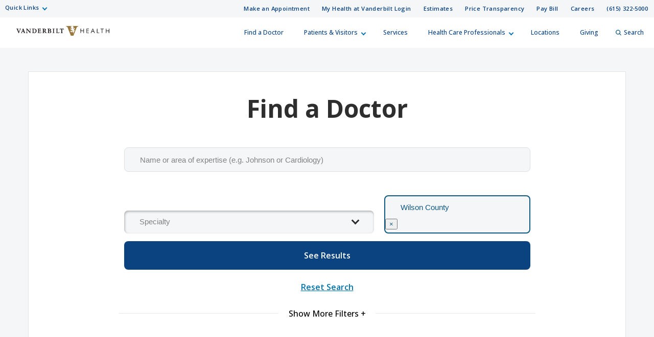

--- FILE ---
content_type: text/javascript
request_url: https://www.vanderbilthealth.com/_next/static/chunks/8154-046af7a2b9b080cf.js
body_size: 14132
content:
(self.webpackChunk_N_E=self.webpackChunk_N_E||[]).push([[8154],{6:(e,t)=>{"use strict";Object.defineProperty(t,"__esModule",{value:!0}),t.JsonDeserializer=void 0;var r=function(){function e(e,t,r){this.preferNestedDataFromData=!1,this.setPropertiesMapper(e),this.setDeserializeCache(t),r&&r.preferNestedDataFromData&&(this.preferNestedDataFromData=!0)}return e.prototype.setDeserializeCache=function(e){this.dc=e},e.prototype.setPropertiesMapper=function(e){this.pm=e},e.prototype.setJsonParsedObject=function(e){this.body=e},e.prototype.build=function(){var e,t=this.body.data;if(Array.isArray(t)){e=[];for(var r=t.length,i=0;i<r;i++)if(t[i]){var n=this.buildModelByData(t[i]);n&&e.push(n)}}else t&&(e=this.buildModelByData(t));return e},e.prototype.buildModelByData=function(e,t){var r=this.dc.getCachedModel(e,t);if(r)return r;var i=this.pm.createModel(e.type);if(this.dc.handleModel(i,e,t),i){this.pm.setId(i,e.id),e.attributes&&this.pm.setAttributes(i,e.attributes),e.meta&&this.pm.setMeta&&this.pm.setMeta(i,e.meta),e.links&&this.pm.setLinks&&this.pm.setLinks(i,e.links),(null==t?void 0:t.meta)&&this.pm.setResourceIdObjMeta(i,t.meta);var n=this.buildRelationsByData(e,i);n&&this.pm.setRelationships(i,n)}return i},e.prototype.buildRelationsByData=function(e,t){var r={};if(e.relationships)for(var i in e.relationships){var n=e.relationships[i];if(Array.isArray(n.data)){r[i]=[];for(var o=n.data.length,a=void 0,s=0;s<o;s++)if(a=n.data[s]){var l=this.buildDataFromIncludedOrData(a.id,a.type);r[i].push(this.buildModelByData(l,a))}}else if(n.data){var l=this.buildDataFromIncludedOrData(n.data.id,n.data.type);r[i]=this.buildModelByData(l,n.data)}else null===n.data&&(r[i]=null);if(n.links){var c=this.pm.setRelationshipLinks;c&&c(t,i,n.links)}if(n.meta){var p=this.pm.setRelationshipMeta;p&&p(t,i,n.meta)}}return Object.keys(r).length?r:null},e.prototype.buildDataFromIncludedOrData=function(e,t){if(this.preferNestedDataFromData){var r=this.buildDataInObject(),i=r[t+e];if(i)return i}var n=this.buildIncludedInObject()[t+e];if(n)return n;if(!this.preferNestedDataFromData){var r=this.buildDataInObject(),i=r[t+e];if(i)return i}return{id:e,type:t}},e.prototype.buildDataInObject=function(){if(!this.dataInObject){this.dataInObject={};var e=this.body.data,t=e.length;if(e&&t)for(var r=0;r<t;r++){var i=e[r];this.dataInObject[i.type+i.id]=i}else e&&(this.dataInObject[e.type+e.id]=e)}return this.dataInObject},e.prototype.buildIncludedInObject=function(){if(!this.includedInObject&&(this.includedInObject={},this.body.included))for(var e=this.body.included.length,t=0;t<e;t++){var r=this.body.included[t];this.includedInObject[r.type+r.id]=r}return this.includedInObject},e}();t.JsonDeserializer=r,t.default=r},655:function(e,t){(function(){"use strict";function r(e){for(var t=arguments.length<=1||void 0===arguments[1]?{}:arguments[1],r={speed:500,minDuration:250,maxDuration:1500,cancelOnUserAction:!0,element:window,horizontal:!1,onComplete:void 0,passive:!0,offset:0},i=Object.keys(r),n=0;n<i.length;n++){var o=i[n];void 0!==t[o]&&(r[o]=t[o])}!r.cancelOnUserAction&&r.passive&&(r.passive=!1,t.passive&&console&&console.warn('animated-scroll-to:\n "passive" was set to "false" to prevent errors, as using "cancelOnUserAction: false" doesn\'t work with passive events.')),e instanceof HTMLElement&&(e=t.element&&t.element instanceof HTMLElement?r.horizontal?e.getBoundingClientRect().left+t.element.scrollLeft-t.element.getBoundingClientRect().left:e.getBoundingClientRect().top+t.element.scrollTop-t.element.getBoundingClientRect().top:r.horizontal?(window.scrollX||document.documentElement.scrollLeft)+e.getBoundingClientRect().left:(window.scrollY||document.documentElement.scrollTop)+e.getBoundingClientRect().top),e+=r.offset,r.isWindow=r.element===window;var a=null,s=0,l=null;r.isWindow?r.horizontal?(a=window.scrollX||document.documentElement.scrollLeft,s=window.scrollY||document.documentElement.scrollTop,l=Math.max(document.body.scrollWidth,document.documentElement.scrollWidth,document.body.offsetWidth,document.documentElement.offsetWidth,document.body.clientWidth,document.documentElement.clientWidth)-window.innerWidth):(a=window.scrollY||document.documentElement.scrollTop,s=window.scrollX||document.documentElement.scrollLeft,l=Math.max(document.body.scrollHeight,document.documentElement.scrollHeight,document.body.offsetHeight,document.documentElement.offsetHeight,document.body.clientHeight,document.documentElement.clientHeight)-window.innerHeight):r.horizontal?(a=r.element.scrollLeft,l=r.element.scrollWidth-r.element.clientWidth):(a=r.element.scrollTop,l=r.element.scrollHeight-r.element.clientHeight),e>l&&(e=l);var c=e-a;if(0===c){r.onComplete&&"function"==typeof r.onComplete&&r.onComplete(!1);return}var p=Math.abs(Math.round(c/1e3*r.speed));p<r.minDuration?p=r.minDuration:p>r.maxDuration&&(p=r.maxDuration);var u=Date.now(),d=null,h=null,f={passive:r.passive};r.cancelOnUserAction?(h=function(){m(),cancelAnimationFrame(d),r.onComplete&&"function"==typeof r.onComplete&&r.onComplete(!0)},window.addEventListener("keydown",h,f),window.addEventListener("mousedown",h,f)):(h=function(e){e.preventDefault()},r.element.addEventListener("scroll",h,f)),r.element.addEventListener("wheel",h,f),r.element.addEventListener("touchstart",h,f);var m=function(){r.element.removeEventListener("wheel",h,f),r.element.removeEventListener("touchstart",h,f),r.cancelOnUserAction?(window.removeEventListener("keydown",h,f),window.removeEventListener("mousedown",h,f)):r.element.removeEventListener("scroll",h,f)},y=function(){var t=Date.now()-u,i=t/p-1,n=Math.round(a+c*(i*i*i+1)),o=function(e){r.isWindow?r.horizontal?r.element.scrollTo(e,s):r.element.scrollTo(s,e):r.horizontal?r.element.scrollLeft=e:r.element.scrollTop=e};t<p&&n!==e?(o(n),d=requestAnimationFrame(y)):(o(e),cancelAnimationFrame(d),m(),r.onComplete&&"function"==typeof r.onComplete&&r.onComplete(!1))};d=requestAnimationFrame(y)}e.exports&&(e.exports=r,t=e.exports),t.default=r}).call(this)},671:(e,t)=>{"use strict";Object.defineProperty(t,"__esModule",{value:!0}),t.isPlainObject=t.jsonParse=t.createIncludeNamesTree=void 0,t.createIncludeNamesTree=function e(t,r){var i=t.split("."),n=i.shift(),o=i.length,a=null;o&&(a=r[n]||{},e(i.join("."),a)),r[n]=a},t.jsonParse=function(e){var t;try{t=JSON.parse(e)}catch(e){t={},console.warn(e)}return t},t.isPlainObject=function(e){return!!e&&"object"==typeof e&&e.constructor===Object}},1087:(e,t,r)=>{"use strict";r.r(t),r.d(t,{default:()=>i});let i={src:"/_next/static/media/default-location.2d17fb42.png",height:601,width:400,blurDataURL:"[data-uri]",blurWidth:5,blurHeight:8}},1449:(e,t,r)=>{"use strict";r.r(t),r.d(t,{AlertType:()=>s,Gender:()=>i,OrganizationName:()=>l,ParagraphType:()=>n,SitePropertyJsonapiId:()=>a,Theme:()=>o,healthlibraryUrlRegex:()=>c,imageGalleryId:()=>m,imageGalleryUrlRegex:()=>f,vidyardUrlRegEx:()=>h,vimeoUrlRegEx:()=>d,wistiaUrlRegEx:()=>p,youtubeUrlRegEx:()=>u});let i={MALE:"Male",FEMALE:"Female"},n={accordionList:"accordion-list",callToAction:"cta",image:"image",linkSection:"link-section",basicPageSection:"basic-page-section",locationSection:"location-section",logoDisplays:"logo-displays-section",marketingKeyPoints:"marketing-key-points-section",patientResources:"patient-resources-section",programSection:"program-section",personSection:"person-section",text:"text",video:"video",banner:"banner",featuredContent:"featured-content",textListSection:"text-list-section",overviewCallToAction:"overview-call-to-action",grid:"grid",careerRecruitmentCta:"career-recruitment-cta",autoOverviewText:"paragraph--auto_overview_text",autoProgram:"paragraph--auto_program",autoProvider:"paragraph--auto_provider",healthLibrary:"paragraph--health_library",autoLocation:"paragraph--auto_location",autoArticle:"paragraph--auto_article"},o={CHILDRENS_HOSPITAL:"childrens-hospital",VANDERBILT_HEALTH:"vanderbilt-health",WALKIN_CLINICS:"walkin-clinics"},a={CHILDRENS_HOSPITAL:"707f37f4-0609-4cd8-9789-d32ecb5a171b",VANDERBILT_HEALTH:"6c2dbcab-4230-40ed-aa5e-68cf974c52e6",WALKIN_CLINICS:"1c4c7877-9771-40ce-9a89-8f53b54f2659"},s={INFO_ALERT:"Info",WARNING_ALERT:"Warning",CRITICAL_ALERT:"Critical"},l={[o.CHILDRENS_HOSPITAL]:"Children's Hospital",[o.VANDERBILT_HEALTH]:"Vanderbilt Health"},c=/(?:Search\/([\w,-]+))|(?:MultimediaRoom\/VideoLibrary\/.*#player:([\w,-]+))/,p=/^(?:https?:\/\/)?(?:vumc-1\.)?(wistia\.com|wi\.st)\/(medias|embed)\/(\w+)/,u=/^(?:https?:\/\/)?(?:www\.)?youtube\.com.*?v=(.*?)(?:&list=(.*?))?(?:&|$)|^(?:https?:\/\/)?(?:www\.)?youtu.be\/(.*?)(?:\?list=(.*?)?)?$/,d=/https?:\/\/(?:www\.|player\.)?vimeo.com\/(?:channels\/(?:\w+\/)?|groups\/([^/]*)\/videos\/|album\/(\d+)\/video\/|video\/|)(\d+)(?:$|\/|\?)/,h=/https?:\/\/(?:.*\.)?vidyard\.com\/watch\/([^/?]+)/,f=/#image-gallery\/(.*)/,m="image-gallery"},1450:(e,t,r)=>{"use strict";r.r(t),r.d(t,{__addDisposableResource:()=>T,__assign:()=>o,__asyncDelegator:()=>M,__asyncGenerator:()=>O,__asyncValues:()=>R,__await:()=>E,__awaiter:()=>f,__classPrivateFieldGet:()=>j,__classPrivateFieldIn:()=>k,__classPrivateFieldSet:()=>z,__createBinding:()=>y,__decorate:()=>s,__disposeResources:()=>L,__esDecorate:()=>c,__exportStar:()=>b,__extends:()=>n,__generator:()=>m,__importDefault:()=>C,__importStar:()=>x,__makeTemplateObject:()=>P,__metadata:()=>h,__param:()=>l,__propKey:()=>u,__read:()=>A,__rest:()=>a,__rewriteRelativeImportExtension:()=>N,__runInitializers:()=>p,__setFunctionName:()=>d,__spread:()=>v,__spreadArray:()=>w,__spreadArrays:()=>_,__values:()=>g,default:()=>B});var i=function(e,t){return(i=Object.setPrototypeOf||({__proto__:[]})instanceof Array&&function(e,t){e.__proto__=t}||function(e,t){for(var r in t)Object.prototype.hasOwnProperty.call(t,r)&&(e[r]=t[r])})(e,t)};function n(e,t){if("function"!=typeof t&&null!==t)throw TypeError("Class extends value "+String(t)+" is not a constructor or null");function r(){this.constructor=e}i(e,t),e.prototype=null===t?Object.create(t):(r.prototype=t.prototype,new r)}var o=function(){return(o=Object.assign||function(e){for(var t,r=1,i=arguments.length;r<i;r++)for(var n in t=arguments[r])Object.prototype.hasOwnProperty.call(t,n)&&(e[n]=t[n]);return e}).apply(this,arguments)};function a(e,t){var r={};for(var i in e)Object.prototype.hasOwnProperty.call(e,i)&&0>t.indexOf(i)&&(r[i]=e[i]);if(null!=e&&"function"==typeof Object.getOwnPropertySymbols)for(var n=0,i=Object.getOwnPropertySymbols(e);n<i.length;n++)0>t.indexOf(i[n])&&Object.prototype.propertyIsEnumerable.call(e,i[n])&&(r[i[n]]=e[i[n]]);return r}function s(e,t,r,i){var n,o=arguments.length,a=o<3?t:null===i?i=Object.getOwnPropertyDescriptor(t,r):i;if("object"==typeof Reflect&&"function"==typeof Reflect.decorate)a=Reflect.decorate(e,t,r,i);else for(var s=e.length-1;s>=0;s--)(n=e[s])&&(a=(o<3?n(a):o>3?n(t,r,a):n(t,r))||a);return o>3&&a&&Object.defineProperty(t,r,a),a}function l(e,t){return function(r,i){t(r,i,e)}}function c(e,t,r,i,n,o){function a(e){if(void 0!==e&&"function"!=typeof e)throw TypeError("Function expected");return e}for(var s,l=i.kind,c="getter"===l?"get":"setter"===l?"set":"value",p=!t&&e?i.static?e:e.prototype:null,u=t||(p?Object.getOwnPropertyDescriptor(p,i.name):{}),d=!1,h=r.length-1;h>=0;h--){var f={};for(var m in i)f[m]="access"===m?{}:i[m];for(var m in i.access)f.access[m]=i.access[m];f.addInitializer=function(e){if(d)throw TypeError("Cannot add initializers after decoration has completed");o.push(a(e||null))};var y=(0,r[h])("accessor"===l?{get:u.get,set:u.set}:u[c],f);if("accessor"===l){if(void 0===y)continue;if(null===y||"object"!=typeof y)throw TypeError("Object expected");(s=a(y.get))&&(u.get=s),(s=a(y.set))&&(u.set=s),(s=a(y.init))&&n.unshift(s)}else(s=a(y))&&("field"===l?n.unshift(s):u[c]=s)}p&&Object.defineProperty(p,i.name,u),d=!0}function p(e,t,r){for(var i=arguments.length>2,n=0;n<t.length;n++)r=i?t[n].call(e,r):t[n].call(e);return i?r:void 0}function u(e){return"symbol"==typeof e?e:"".concat(e)}function d(e,t,r){return"symbol"==typeof t&&(t=t.description?"[".concat(t.description,"]"):""),Object.defineProperty(e,"name",{configurable:!0,value:r?"".concat(r," ",t):t})}function h(e,t){if("object"==typeof Reflect&&"function"==typeof Reflect.metadata)return Reflect.metadata(e,t)}function f(e,t,r,i){return new(r||(r=Promise))(function(n,o){function a(e){try{l(i.next(e))}catch(e){o(e)}}function s(e){try{l(i.throw(e))}catch(e){o(e)}}function l(e){var t;e.done?n(e.value):((t=e.value)instanceof r?t:new r(function(e){e(t)})).then(a,s)}l((i=i.apply(e,t||[])).next())})}function m(e,t){var r,i,n,o={label:0,sent:function(){if(1&n[0])throw n[1];return n[1]},trys:[],ops:[]},a=Object.create(("function"==typeof Iterator?Iterator:Object).prototype);return a.next=s(0),a.throw=s(1),a.return=s(2),"function"==typeof Symbol&&(a[Symbol.iterator]=function(){return this}),a;function s(s){return function(l){var c=[s,l];if(r)throw TypeError("Generator is already executing.");for(;a&&(a=0,c[0]&&(o=0)),o;)try{if(r=1,i&&(n=2&c[0]?i.return:c[0]?i.throw||((n=i.return)&&n.call(i),0):i.next)&&!(n=n.call(i,c[1])).done)return n;switch(i=0,n&&(c=[2&c[0],n.value]),c[0]){case 0:case 1:n=c;break;case 4:return o.label++,{value:c[1],done:!1};case 5:o.label++,i=c[1],c=[0];continue;case 7:c=o.ops.pop(),o.trys.pop();continue;default:if(!(n=(n=o.trys).length>0&&n[n.length-1])&&(6===c[0]||2===c[0])){o=0;continue}if(3===c[0]&&(!n||c[1]>n[0]&&c[1]<n[3])){o.label=c[1];break}if(6===c[0]&&o.label<n[1]){o.label=n[1],n=c;break}if(n&&o.label<n[2]){o.label=n[2],o.ops.push(c);break}n[2]&&o.ops.pop(),o.trys.pop();continue}c=t.call(e,o)}catch(e){c=[6,e],i=0}finally{r=n=0}if(5&c[0])throw c[1];return{value:c[0]?c[1]:void 0,done:!0}}}}var y=Object.create?function(e,t,r,i){void 0===i&&(i=r);var n=Object.getOwnPropertyDescriptor(t,r);(!n||("get"in n?!t.__esModule:n.writable||n.configurable))&&(n={enumerable:!0,get:function(){return t[r]}}),Object.defineProperty(e,i,n)}:function(e,t,r,i){void 0===i&&(i=r),e[i]=t[r]};function b(e,t){for(var r in e)"default"===r||Object.prototype.hasOwnProperty.call(t,r)||y(t,e,r)}function g(e){var t="function"==typeof Symbol&&Symbol.iterator,r=t&&e[t],i=0;if(r)return r.call(e);if(e&&"number"==typeof e.length)return{next:function(){return e&&i>=e.length&&(e=void 0),{value:e&&e[i++],done:!e}}};throw TypeError(t?"Object is not iterable.":"Symbol.iterator is not defined.")}function A(e,t){var r="function"==typeof Symbol&&e[Symbol.iterator];if(!r)return e;var i,n,o=r.call(e),a=[];try{for(;(void 0===t||t-- >0)&&!(i=o.next()).done;)a.push(i.value)}catch(e){n={error:e}}finally{try{i&&!i.done&&(r=o.return)&&r.call(o)}finally{if(n)throw n.error}}return a}function v(){for(var e=[],t=0;t<arguments.length;t++)e=e.concat(A(arguments[t]));return e}function _(){for(var e=0,t=0,r=arguments.length;t<r;t++)e+=arguments[t].length;for(var i=Array(e),n=0,t=0;t<r;t++)for(var o=arguments[t],a=0,s=o.length;a<s;a++,n++)i[n]=o[a];return i}function w(e,t,r){if(r||2==arguments.length)for(var i,n=0,o=t.length;n<o;n++)!i&&n in t||(i||(i=Array.prototype.slice.call(t,0,n)),i[n]=t[n]);return e.concat(i||Array.prototype.slice.call(t))}function E(e){return this instanceof E?(this.v=e,this):new E(e)}function O(e,t,r){if(!Symbol.asyncIterator)throw TypeError("Symbol.asyncIterator is not defined.");var i,n=r.apply(e,t||[]),o=[];return i=Object.create(("function"==typeof AsyncIterator?AsyncIterator:Object).prototype),a("next"),a("throw"),a("return",function(e){return function(t){return Promise.resolve(t).then(e,c)}}),i[Symbol.asyncIterator]=function(){return this},i;function a(e,t){n[e]&&(i[e]=function(t){return new Promise(function(r,i){o.push([e,t,r,i])>1||s(e,t)})},t&&(i[e]=t(i[e])))}function s(e,t){try{var r;(r=n[e](t)).value instanceof E?Promise.resolve(r.value.v).then(l,c):p(o[0][2],r)}catch(e){p(o[0][3],e)}}function l(e){s("next",e)}function c(e){s("throw",e)}function p(e,t){e(t),o.shift(),o.length&&s(o[0][0],o[0][1])}}function M(e){var t,r;return t={},i("next"),i("throw",function(e){throw e}),i("return"),t[Symbol.iterator]=function(){return this},t;function i(i,n){t[i]=e[i]?function(t){return(r=!r)?{value:E(e[i](t)),done:!1}:n?n(t):t}:n}}function R(e){if(!Symbol.asyncIterator)throw TypeError("Symbol.asyncIterator is not defined.");var t,r=e[Symbol.asyncIterator];return r?r.call(e):(e=g(e),t={},i("next"),i("throw"),i("return"),t[Symbol.asyncIterator]=function(){return this},t);function i(r){t[r]=e[r]&&function(t){return new Promise(function(i,n){var o,a,s;o=i,a=n,s=(t=e[r](t)).done,Promise.resolve(t.value).then(function(e){o({value:e,done:s})},a)})}}}function P(e,t){return Object.defineProperty?Object.defineProperty(e,"raw",{value:t}):e.raw=t,e}var S=Object.create?function(e,t){Object.defineProperty(e,"default",{enumerable:!0,value:t})}:function(e,t){e.default=t},I=function(e){return(I=Object.getOwnPropertyNames||function(e){var t=[];for(var r in e)Object.prototype.hasOwnProperty.call(e,r)&&(t[t.length]=r);return t})(e)};function x(e){if(e&&e.__esModule)return e;var t={};if(null!=e)for(var r=I(e),i=0;i<r.length;i++)"default"!==r[i]&&y(t,e,r[i]);return S(t,e),t}function C(e){return e&&e.__esModule?e:{default:e}}function j(e,t,r,i){if("a"===r&&!i)throw TypeError("Private accessor was defined without a getter");if("function"==typeof t?e!==t||!i:!t.has(e))throw TypeError("Cannot read private member from an object whose class did not declare it");return"m"===r?i:"a"===r?i.call(e):i?i.value:t.get(e)}function z(e,t,r,i,n){if("m"===i)throw TypeError("Private method is not writable");if("a"===i&&!n)throw TypeError("Private accessor was defined without a setter");if("function"==typeof t?e!==t||!n:!t.has(e))throw TypeError("Cannot write private member to an object whose class did not declare it");return"a"===i?n.call(e,r):n?n.value=r:t.set(e,r),r}function k(e,t){if(null===t||"object"!=typeof t&&"function"!=typeof t)throw TypeError("Cannot use 'in' operator on non-object");return"function"==typeof e?t===e:e.has(t)}function T(e,t,r){if(null!=t){var i,n;if("object"!=typeof t&&"function"!=typeof t)throw TypeError("Object expected.");if(r){if(!Symbol.asyncDispose)throw TypeError("Symbol.asyncDispose is not defined.");i=t[Symbol.asyncDispose]}if(void 0===i){if(!Symbol.dispose)throw TypeError("Symbol.dispose is not defined.");i=t[Symbol.dispose],r&&(n=i)}if("function"!=typeof i)throw TypeError("Object not disposable.");n&&(i=function(){try{n.call(this)}catch(e){return Promise.reject(e)}}),e.stack.push({value:t,dispose:i,async:r})}else r&&e.stack.push({async:!0});return t}var D="function"==typeof SuppressedError?SuppressedError:function(e,t,r){var i=Error(r);return i.name="SuppressedError",i.error=e,i.suppressed=t,i};function L(e){function t(t){e.error=e.hasError?new D(t,e.error,"An error was suppressed during disposal."):t,e.hasError=!0}var r,i=0;return function n(){for(;r=e.stack.pop();)try{if(!r.async&&1===i)return i=0,e.stack.push(r),Promise.resolve().then(n);if(r.dispose){var o=r.dispose.call(r.value);if(r.async)return i|=2,Promise.resolve(o).then(n,function(e){return t(e),n()})}else i|=1}catch(e){t(e)}if(1===i)return e.hasError?Promise.reject(e.error):Promise.resolve();if(e.hasError)throw e.error}()}function N(e,t){return"string"==typeof e&&/^\.\.?\//.test(e)?e.replace(/\.(tsx)$|((?:\.d)?)((?:\.[^./]+?)?)\.([cm]?)ts$/i,function(e,r,i,n,o){return r?t?".jsx":".js":!i||n&&o?i+n+"."+o.toLowerCase()+"js":e}):e}let B={__extends:n,__assign:o,__rest:a,__decorate:s,__param:l,__esDecorate:c,__runInitializers:p,__propKey:u,__setFunctionName:d,__metadata:h,__awaiter:f,__generator:m,__createBinding:y,__exportStar:b,__values:g,__read:A,__spread:v,__spreadArrays:_,__spreadArray:w,__await:E,__asyncGenerator:O,__asyncDelegator:M,__asyncValues:R,__makeTemplateObject:P,__importStar:x,__importDefault:C,__classPrivateFieldGet:j,__classPrivateFieldSet:z,__classPrivateFieldIn:k,__addDisposableResource:T,__disposeResources:L,__rewriteRelativeImportExtension:N}},2099:(e,t,r)=>{"use strict";r.r(t),r.d(t,{default:()=>i});let i={src:"/_next/static/media/profile-male.042b3dc9.png",height:370,width:320,blurDataURL:"[data-uri]",blurWidth:7,blurHeight:8}},2703:e=>{e.exports={variables:"'./variables.module.css'","font-size-sm":"16px","font-size-mobile-base":"16px","font-weight-normal":"400","font-weight-semi-bold":"600","font-size-md":"20px","transition-base":"all .2s ease-in-out","font-weight-light":"300","font-size-base":"16px","font-family-sans-serif":'"Proxima Nova", Helvetica, Arial, sans-serif',"font-family-serif":"Zilla Slab, Georgia, Times New Roman, serif",white:"#fff",text:"#353535","text-light":"#535353","primary-dark":"#007D8E",primary:"#99D1D2",secondary:"#F1FAFA","accent-a-dark":"#DDDEE1","accent-a":"#F5F6F8","accent-a-light":"#F5F6F8","accent-b-dark":"#F0E58B","accent-b":"#FBF8E2","accent-b-light":"#FCFBF2","accent-c-dark":"#B1C790","accent-c":"#EBF1E3","accent-c-light":"#EFF3E8","border-radius":"0.4375rem","h1-font-weight":"700","h1-font-size":"48px","h1-headings-letter-spacing":"1px","h1-headings-line-height":"normal","h1-color":"#D2232A","h2-font-size":"32px","h2-font-weight":"700px","h2-headings-letter-spacing":"1px","h2-headings-line-height":"normal","h3-font-size":"28px","h3-font-weight":"700","h3-headings-letter-spacing":"1px","h3-headings-line-height":"normal","h4-font-size":"20px","h4-font-weight":"700","h4-headings-letter-spacing":"1px","h4-headings-line-height":"normal","h5-font-size":"16px","h5-headings-letter-spacing":"1px","h5-headings-line-height":"normal","h6-font-size":"16px","h6-headings-letter-spacing":"1px","h6-headings-line-height":"normal","h1-mobile-font-weight":"undefined","h1-mobile-font-size":"32px","h1-mobile-headings-letter-spacing":"1px","h1-mobile-headings-line-height":"normal","h2-mobile-font-size":"24px","h2-mobile-headings-letter-spacing":"1px","h2-mobile-headings-line-height":"normal","h3-mobile-font-size":"20px","h3-mobile-font-weight":"undefined","h3-mobile-headings-letter-spacing":"1px","h3-mobile-headings-line-height":"normal","h4-mobile-font-size":"16px","h4-mobile-headings-letter-spacing":"1px","h4-mobile-headings-line-height":"normal","h5-mobile-font-size":"16px","h5-mobile-headings-letter-spacing":"1px","h5-mobile-headings-line-height":"normal","h6-mobile-font-size":"16px","h6-mobile-headings-letter-spacing":"1px","h6-mobile-headings-line-height":"normal","h1-tablet-font-weight":"undefined","h1-tablet-font-size":"40px","h1-tablet-headings-letter-spacing":"1px","h1-tablet-headings-line-height":"normal","h2-tablet-font-size":"28px","h2-tablet-headings-letter-spacing":"1px","h2-tablet-headings-line-height":"normal","h3-tablet-font-size":"24px","h3-tablet-font-weight":"undefined","h3-tablet-headings-letter-spacing":"1px","h3-tablet-headings-line-height":"normal","h4-tablet-font-size":"18px","h4-tablet-headings-letter-spacing":"1px","h4-tablet-headings-line-height":"normal","h5-tablet-font-size":"16","h5-tablet-headings-letter-spacing":"1px","h5-tablet-headings-line-height":"normal","h6-tablet-font-size":"16","h6-tablet-headings-letter-spacing":"1px","h6-tablet-headings-line-height":"normal","headings-color":"#353535","headings-line-height":"1.1","headings-font-family":"Zilla Slab, Georgia, Times New Roman, serif","headings-margin-bottom":"calc(1rem / 2)","headings-font-weight":"700","font-family-base":'"Proxima Nova", Helvetica, Arial, sans-serif',"font-weight-base":"300","font-weight-bold":"500","body-color":"#353535","line-height-base":"28px","line-height-mobile-base":"1.41","blockquote-font-size":"calc(16px * 1.2)","blockquote-line-height":"calc(calc(16px * 1.2) * 1.25)","blockquote-letter-spacing":"0.0375","blockquote-mobile-font-size":"calc(16px * 1.294117647058824)","blockquote-mobile-line-height":"calc(calc(16px * 1.294117647058824) * 1.363636363636364)","blockquote-mobile-letter-spacing":"0.0375","list-font-size":"20px","list-line-height":"24px","list-font-size-mobile":"calc(16px * 1.05)","list-line-height-mobile":"calc(calc(16px * 1.05) * 1.142857142857143)",yellow:"#ebe495","box-shadow-sm":"0 1px 2px 0 rgba(0, 0, 0, 0.16)","gray-0":"#fafafa","link-hover-color":"#D2232A","link-color":"#095863","link-decoration":"underline","link-hover-decoration":"underline","hyperlink-visited":"undefined","hyperlink-pressed":"#353535","hyperlink-focused":"#D2232A","button-primary-bg":"undefined","btn-primary-font-color":"#353535","btn-primary-bg-hover":"#D2232A","btn-primary-font-color-hover":"#fff","btn-secondary-bg":"#fff","btn-secondary-border":"2px solid #99D1D2",global:"childrens-hospital_global__1Pz_B"}},2758:(e,t,r)=>{e.exports=r(9298)()},3341:e=>{"use strict";e.exports="SECRET_DO_NOT_PASS_THIS_OR_YOU_WILL_BE_FIRED"},4243:(e,t,r)=>{"use strict";r.r(t),r.d(t,{default:()=>i});let i={src:"/_next/static/media/profile-female-vh.ddcfe7a4.png",height:601,width:400,blurDataURL:"[data-uri]",blurWidth:5,blurHeight:8}},5340:(e,t)=>{"use strict";function r(e){var t;try{t=JSON.stringify(e)}catch(e){t="",console.warn(e)}return t}Object.defineProperty(t,"__esModule",{value:!0}),t.DeserializeCache=t.jsonStringify=void 0,t.jsonStringify=r,t.DeserializeCache=function(){function e(){this.cachedModels={}}return e.prototype.getCachedModel=function(e,t){var r=this.createCacheKey(e,t);return this.cachedModels[r]||null},e.prototype.handleModel=function(e,t,r){var i=this.createCacheKey(t,r),n=t.attributes||t.relationships;i&&n&&(this.cachedModels[i]=e)},e.prototype.createCacheKey=function(e,t){if(e.id&&e.type){var i=t?"".concat(t.type,"-").concat(t.id):"";return((null==t?void 0:t.meta)&&(i+="-".concat(r(t.meta))),e.meta)?"".concat(e.type,"-").concat(e.id,"-").concat(r(e.meta),"-").concat(i):"".concat(e.type,"-").concat(e.id,"-").concat(i)}},e}()},5738:e=>{e.exports={variables:"'./variables.module.css'","h1-font-size":"3rem","h2-font-size":"2.125rem","h3-font-size":"1.75rem","h4-font-size":"1.25rem","h5-font-size":"1rem","h6-font-size":"1rem","headings-color":"#2A2B2E","headings-line-height":"1.1","headings-font-family":'"Open Sans", Helvetica, Arial, sans-serif',"headings-margin-bottom":"calc(1rem / 2)","headings-font-weight":"400","font-family-sans-serif":'"Open Sans", Helvetica, Arial, sans-serif',"blockquote-font-size":"calc(1rem * 1.25)","font-family-base":'"Open Sans", Helvetica, Arial, sans-serif',"font-size-base":"1rem","body-color":"#2A2B2E","link-hover-color":"#191654","link-color":"#0E5981","link-decoration":"underline","link-hover-decoration":"underline","font-weight-base":"300","font-weight-normal":"400","font-weight-light":"300","font-weight-extra-light":"100","font-weight-bold":"500","font-weight-semi-bold":"600","font-weight-extra-bold":"700","h1-tablet-font-size":"2.5rem","h2-tablet-font-size":"1.75rem","h3-tablet-font-size":"1.5rem","h4-tablet-font-size":"1.125rem","h5-tablet-font-size":"1rem","h6-tablet-font-size":"1rem","font-size-mobile-base":"1rem","blockquote-mobile-font-size":"calc(1rem * 1.2)","h1-mobile-font-size":"2rem","h2-mobile-font-size":"1.5rem","h3-mobile-font-size":"1.25rem","h4-mobile-font-size":"1rem","h5-mobile-font-size":"1rem","h6-mobile-font-size":"1rem",global:"walkin-clinics_global__I1h_C"}},5781:(e,t,r)=>{"use strict";r.r(t),r.d(t,{default:()=>i});let i={src:"/_next/static/media/default-story.e873a5f6.png",height:481,width:640,blurDataURL:"[data-uri]",blurWidth:8,blurHeight:6}},7004:(e,t)=>{"use strict";Object.defineProperty(t,"__esModule",{value:!0}),t.default=function(){function e(e){this.cachedModels={},this.setPropertiesMapper(e)}return e.prototype.setPropertiesMapper=function(e){this.propertiesMapper=e},e.prototype.setReduxObject=function(e){this.reduxObject=e},e.prototype.setEntityType=function(e){this.entityType=e},e.prototype.setEntityIds=function(e){this.ids=e},e.prototype.setReturnBuilderInRelations=function(e){this.returnBuilderInRelations=e},e.prototype.build=function(){var e=this,t=this.reduxObject,r=this.entityType,i=this.propertiesMapper;if(i&&"object"==typeof i)if(t&&"object"==typeof t){if(!r)throw Error("ReduxObjectDenormalizer cannot build, entityType is not set")}else throw Error("ReduxObjectDenormalizer cannot build, reduxObject is not set");else throw Error("ReduxObjectDenormalizer cannot build, propertiesMapper is not set");if(!t[r])return null;var n=this.ids;if(n||(n=Object.keys(t[r])),Array.isArray(n)){if(!n.length)return null;var o=[];return n.forEach(function(t){var i=e.buildModel(r,t);i&&o.push(i)}),o}return this.buildModel(r,n)},e.prototype.buildModel=function(e,t){var r=this.reduxObject;if(!r[e])return null;var i=r[e][t];if(!i)return null;var n="".concat(e,"-").concat(t),o=this.cachedModels[n];if(!o&&(o=this.propertiesMapper.createModel(e))){this.cachedModels[n]=o,this.propertiesMapper.setId(o,i.id),i.attributes&&this.propertiesMapper.setAttributes(o,i.attributes);var a=this.buildRelationships(o,i.relationships);a&&this.propertiesMapper.setRelationships(o,a)}return o},e.prototype.buildRelationships=function(e,t){var r=this;if(!t)return null;var i=Object.keys(t);if(!i.length)return null;var n={};return i.forEach(function(i){var o=t[i];if(o&&o.data&&(r.returnBuilderInRelations?n[i]=r.buildRelationModels.bind(r,o.data):n[i]=r.buildRelationModels(o.data)),o&&o.links&&r.propertiesMapper.setRelationshipLinks(e,i,o.links),o&&o.meta){var a=r.propertiesMapper.setRelationshipMeta;a&&a(e,i,o.meta)}}),Object.keys(n).length?n:null},e.prototype.buildRelationModels=function(e){var t=this;if(Array.isArray(e)){var r=[];return e.forEach(function(e){var i=t.buildModel(e.type,e.id);r.push(i||e)}),r}return e.id&&e.type?this.buildModel(e.type,e.id)||e:null},e}()},7365:(e,t,r)=>{"use strict";r.d(t,{Qs:()=>b,Tf:()=>y,M0:()=>g,P3:()=>v,Pd:()=>A,HC:()=>h});var i={};r.r(i),r.d(i,{getSearchResultValue:()=>d,isValidResultData:()=>u,parseLocationSearchResults:()=>l,parseProviderSearchResults:()=>p}),r(655);var n=r(1449);r(9090);let o=e=>e&&Array.isArray(e)?e.map(e=>{e.field_patient_story=null;let t=((e,t={})=>{if(!e||!e.id&&!e.title)return null;let r=parseParagraphs(e),i=parseHtml(e.body),n=e.body&&e.body.summary?e.body.summary:makeSummary(i),l={id:e.id||t.id,title:e.title||t.title,subtitle:e.field_subtitle||t.subtitle,path:parsePathAlias(e)||t.path,body:i||t.body,summary:n||t.summary,promoted:!!e.promote,sticky:!!e.sticky,patientStories:parseSection(e,"field_stories_section_title","field_patient_stories_overview","field_patient_story",o,t.patientStories),programs:parseSection(e,"field_programs_section_title","field_programs_overview","field_programs",a,t.programs),medicalConditions:parseSection(e,"field_conditions_section_title","field_conditions_overview","field_condition",a,t.medicalConditions),mainCallToAction:parseCallToAction(e),paragraphs:r,image:s(r),datePublished:e.created,dateModified:e.changed,physicianReferralInfo:e.field_programs&&e.field_programs.length&&e.field_programs[0].field_referral_info&&e.field_programs[0].field_referral_info.length?e.field_programs[0].field_referral_info.map(mapPhysicianReferralInfo)[0]:null,providers:mapSectionData(e,"field_providers_section_title","field_providers_overview","field_provider_groups",mapPersonSection,filterProvider,t.providerGroups),sourceLink:getLinkWithAttributes(e.field_link_2),articleType:e.field_story_type?e.field_story_type.name:t.storyType,careerRecruitmentCta:parseCareerRecruitmentCta(e)};if(!l.body&&l.sourceLink&&l.sourceLink.uri&&(l.path=l.sourceLink.uri,l.sourceLink.attributes&&l.sourceLink.attributes.target&&(l.target=l.sourceLink.attributes.target)),e.field_programs&&e.field_programs.length){let t=[...new Set([].concat(...e.field_programs.map(e=>e.field_service_line&&e.field_service_line.length&&e.field_service_line.map(e=>e.name))))].filter(e=>e),r=[...new Set([].concat(...e.field_programs.map(e=>e.field_focus_area&&e.field_focus_area.length&&e.field_focus_area.map(e=>e.name))))].filter(e=>e);t.length&&(l.pccServiceLines=t),r.length&&(l.focusAreas=r)}return l})(e);return{id:t.id,title:t.title,path:t.path,subtitle:t.subtitle,image:t.image}}):[],a=e=>e&&Array.isArray(e)?e.map(e=>{let t={id:e.id,title:e.title,path:parsePathAlias(e)};return"node--program_top_level_page"===e.type&&(t.appointmentLink=getUri(e.field_link_appointment),t.phone=e.field_phone),t}):[],s=e=>{if(!e||!e.length)return null;let t=e.filter(e=>"image"===e.type).map(e=>e.data);return t&&t.length?t[0]:null},l=e=>u(e)?e.hits.hit.map(e=>{let t={id:e.id,title:d(e,"title"),pageHref:d(e,"url"),phone:d(e,"appointment_phone"),address:d(e,"address_line1"),address2:d(e,"address_line2"),city:d(e,"address_city"),state:d(e,"address_state"),zip:d(e,"address_postal_code"),imageUrl:y(d(e,"image_uri")),coordinates:c(e),hospitalBasedClinicName:d(e,"hospital_based_clinic_name"),hours:(e=>e&&e.length>0?e.map(e=>({dayNumber:e.day||0===e.day?e.day:"",startHours:null!==e.starthours&&void 0!==e.starthours?e.starthours:"",endHours:null!==e.endhours&&void 0!==e.endhours?e.endhours:"",comment:null!==e.comment&&void 0!==e.comment?e.comment:"",commentExpiration:null!==e.comment_expiration&&void 0!==e.comment_expiration?e.comment_expiration:""})):null)(JSON.parse(d(e,"json_hours","array"))),county:d(e,"location_county")},r=d(e,"link_appointment"),i=d(e,"save_your_spot_text");return t.saveYourSpot=r?{title:i,href:r}:null,t.formattedAddress=g(t),t}).sort(b()):null,c=e=>{let t=d(e,"latlon");if(!t)return null;let r=t.split(",");return 2!==r.length?null:{latitude:r[0],longitude:r[1]}},p=(e,t)=>u(e)?e.hits.hit.sort((e,t)=>{let r=d(e,"title"),i=d(t,"title");return r<i?-1:+(r>i)}).map(e=>({id:d(e,"uuid")||e.id,displayName:d(e,"display_name"),imageUrl:d(e,"image_uri"),appointmentHref:d(e,"link_appointment_custom")||d(e,"link_appointment"),pageHref:d(e,"url"),languages:d(e,"languages","array"),specialties:d(e,"provider_specialty_emphasis_list","array"),rating:d(e,"patient_rating"),gender:d(e,"gender"),counties:d(e,"provider_counties","array"),isPrivilegedProvider:d(e,"privileged_provider","boolean")||!1,status:d(e,"status","boolean"),nextAvailableAppointment:(e=>e?new Date(new Date(e).getTime()+6e4*new Date().getTimezoneOffset()).toLocaleDateString("en-US",{weekday:"long",month:"short",day:"numeric"}):null)(d(e,"field_next_available_appointment"))})):null,u=e=>!!e&&!!e.hits&&!!e.hits.hit&&!!Array.isArray(e.hits.hit),d=(e,t,r="string")=>{if(!e||!e.fields||!e.fields[t])return null;let i=e.fields[t];return"array"===r?i:"boolean"===r&&i&&i.length?"1"===i[0]:i.join(", ")};r(7660),r(2099),r(4243),r(8766),r(1087),r(5781),r(2703),r(7942),r(5738),r(5704);let h=i,{Gender:f,Theme:m}=n,y=(e,t="")=>{if(!e||"string"!=typeof e)return e;let r=e.replace(/https?:\/\/[^/]*/ig,""),i=0===r.indexOf("/")?"":"/";return`${t}${i}${r}`},b=e=>(t,r)=>{e=e||{};let i=t&&t.title?t.title:"",n=r&&r.title?r.title:"";return(e.ignoreCase&&(i=i.toUpperCase(),n=n.toUpperCase()),i>n)?1:i<n?-1:0},g=e=>{let t=(e=e||{}).address||"",r=(e,t,r)=>(e=e||"",t)?(null==r&&(r=e.length?", ":""),`${e}${r}${t}`):e;return t=r(t,e.address2),t=r(t,e.city),t=r(t,e.state),t=r(t,e.zip," ")},A=e=>(e=e||"",["/vanderbilt-health","/childrens-hospital","/convenient-care"].forEach(t=>{e=e.replace(`${t}/`,"/")}),e),v=e=>{let t="";return e?(e.includes("dev-vumc-crane")?t="dev.":e.includes("test-vumc-crane")?t="test.":(e.includes("live-vumc-crane")||e.includes("crane.vumc.org"))&&(t="www."),{vh:`https://${t}vanderbilthealth.com`,vch:`https://${t}childrenshospitalvanderbilt.org`,walkin:`https://${t}myhealthwalkin.com`}):{vh:"",vch:"",walkin:""}}},7660:(e,t,r)=>{"use strict";r.r(t),r.d(t,{default:()=>i});let i={src:"/_next/static/media/profile-female.d33e020a.png",height:370,width:320,blurDataURL:"[data-uri]",blurWidth:7,blurHeight:8}},7942:e=>{e.exports={variables:"'./variables.module.css'","h1-font-size":"3rem","h2-font-size":"2.125rem","h3-font-size":"1.5rem","h4-font-size":"1.25rem","h5-font-size":"1rem","h6-font-size":"1rem","headings-color":"#2E2E2F","headings-line-height":"1.1","headings-font-family":'"Open Sans", Helvetica, Arial, sans-serif',"headings-margin-bottom":"calc(1rem / 2)","headings-font-weight":"400","font-family-sans-serif":'"Open Sans", Helvetica, Arial, sans-serif',"blockquote-font-size":"calc(1rem * 1.235294117647059)","font-family-base":'"Open Sans", Helvetica, Arial, sans-serif',"font-size-base":"1rem","body-color":"#2E2E2F","link-hover-color":"#0A4380","link-color":"#0074AE","link-decoration":"underline","link-hover-decoration":"underline","link-active-color":"#101538","link-focus-color":"#0074AE","link-focus-border":"0.125rem solid #0A4380","link-focus-border-radius":"0.313rem","font-weight-base":"300","font-weight-normal":"400","font-weight-light":"300","font-weight-extra-light":"100","font-weight-bold":"500","font-weight-semi-bold":"600","font-weight-extra-bold":"700","underline-offset":"0.25rem","h1-tablet-font-size":", h2-tablet-font-size, h3-tablet-font-size, h4-tablet-font-size, h5-tablet-font-size, h6-tablet-font-size","font-size-mobile-base":"1rem","blockquote-mobile-font-size":"calc(1rem * 1.2)","h1-mobile-font-size":"2rem","h2-mobile-font-size":"1.5rem","h3-mobile-font-size":"1.25rem","h4-mobile-font-size":"1rem","h5-mobile-font-size":"1rem","h6-mobile-font-size":"1rem","input-border-color":"#DDDEE1",global:"vanderbilt-health_global__hSHHV"}},8645:(e,t,r)=>{"use strict";Object.defineProperty(t,"__esModule",{value:!0}),t.JsonPropertiesMapper=t.defineRelationGetter=t.ModelPropertiesMapper=t.RELATIONSHIP_NAMES_PROP=void 0;var i=r(1450);t.RELATIONSHIP_NAMES_PROP="relationshipNames";var n=function(){function e(){}return e.prototype.getId=function(e){return e.id},e.prototype.getType=function(e){return e.type},e.prototype.getAttributes=function(e){var r=["id","type",t.RELATIONSHIP_NAMES_PROP];Array.isArray(e[t.RELATIONSHIP_NAMES_PROP])?r.push.apply(r,e[t.RELATIONSHIP_NAMES_PROP]):e[t.RELATIONSHIP_NAMES_PROP]&&console.warn("Can't getAttributes correctly, '".concat(t.RELATIONSHIP_NAMES_PROP,"' property of ").concat(e.type,"-").concat(e.id," model\n                isn't array of relationship names"),e[t.RELATIONSHIP_NAMES_PROP]);var i={};return Object.keys(e).forEach(function(t){-1===r.indexOf(t)&&(i[t]=e[t])}),i},e.prototype.getRelationships=function(e){var r=e[t.RELATIONSHIP_NAMES_PROP];if(!(!r||Array.isArray(r)&&!r.length)){if(r&&!Array.isArray(r))return void console.warn("Can't getRelationships correctly,\n                '".concat(t.RELATIONSHIP_NAMES_PROP,"' property of ").concat(e.type,"-").concat(e.id," model\n                isn't array of relationship names"),e[t.RELATIONSHIP_NAMES_PROP]);var i={};return r.forEach(function(t){void 0!==e[t]&&(i[t]=e[t])}),i}},e}();function o(e,t,r){Object.defineProperty(e,t,{enumerable:!0,configurable:!0,set:function(r){delete e[t],e[t]=r},get:function(){return delete e[t],e[t]=r()}})}t.ModelPropertiesMapper=n,t.defineRelationGetter=o;var a=function(){function e(){}return e.prototype.createModel=function(e){return{type:e}},e.prototype.setId=function(e,t){e.id=t},e.prototype.setAttributes=function(e,t){Object.keys(t).forEach(function(r){e[r]=t[r]})},e.prototype.setMeta=function(e,t){e.meta=t},e.prototype.setLinks=function(e,t){e.links=t},e.prototype.setResourceIdObjMeta=function(e,t){e.resourceIdObjMeta=t},e.prototype.setRelationships=function(e,r){Object.keys(r).forEach(function(t){"function"==typeof r[t]?o(e,t,r[t]):e[t]=r[t]});var n=Object.keys(r),a=e[t.RELATIONSHIP_NAMES_PROP];a&&a.length?e[t.RELATIONSHIP_NAMES_PROP]=i.__spreadArray(i.__spreadArray([],a,!0),n,!0).filter(function(e,t,r){return r.indexOf(e)===t}):e[t.RELATIONSHIP_NAMES_PROP]=n},e.prototype.setRelationshipLinks=function(e,t,r){},e.prototype.setRelationshipMeta=function(e,t,r){},e}();t.JsonPropertiesMapper=a},8766:(e,t,r)=>{"use strict";r.r(t),r.d(t,{default:()=>i});let i={src:"/_next/static/media/profile-male-vh.a18169d7.png",height:601,width:400,blurDataURL:"[data-uri]",blurWidth:5,blurHeight:8}},8963:(e,t,r)=>{"use strict";Object.defineProperty(t,"__esModule",{value:!0});var i=r(671),n=r(9257),o=r(6),a=r(7004),s=r(8645),l=r(5340);t.default=function(){function e(e){this.modelPropertiesMapper=new s.ModelPropertiesMapper,this.jsonPropertiesMapper=new s.JsonPropertiesMapper,this.DeserializeCache=l.DeserializeCache,this.ModelsSerializer=n.default,this.JsonDeserializer=o.default,e&&e.modelPropertiesMapper&&(this.modelPropertiesMapper=e.modelPropertiesMapper),e&&e.jsonPropertiesMapper&&(this.jsonPropertiesMapper=e.jsonPropertiesMapper),e&&e.DeserializeCache&&(this.DeserializeCache=e.DeserializeCache),e&&e.ModelsSerializer&&(this.ModelsSerializer=e.ModelsSerializer),e&&e.JsonDeserializer&&(this.JsonDeserializer=e.JsonDeserializer)}return e.prototype.serialize=function(e){var t=e.stuff,r=e.includeNames;if(!t)throw Error("Jsona can not serialize, stuff is not passed");var i=new this.ModelsSerializer(this.modelPropertiesMapper);return i.setStuff(t),r&&i.setIncludeNames(r),i.build()},e.prototype.deserialize=function(e,t){if(!e)throw Error("Jsona can not deserialize, body is not passed");var r=new this.DeserializeCache,n=new this.JsonDeserializer(this.jsonPropertiesMapper,r,t);return"string"==typeof e?n.setJsonParsedObject((0,i.jsonParse)(e)):n.setJsonParsedObject(e),n.build()},e.prototype.denormalizeReduxObject=function(e){var t=e.reduxObject,r=e.entityType,i=e.entityIds,n=e.returnBuilderInRelations;if(!t)throw Error("Jsona can not denormalize ReduxObject, incorrect reduxObject passed");if(!r)throw Error("Jsona can not denormalize ReduxObject, entityType is not passed");if(!t[r])return null;var o=new a.default(this.jsonPropertiesMapper);return o.setReduxObject(t),o.setEntityType(r),o.setReturnBuilderInRelations(void 0!==n&&n),i&&o.setEntityIds(Array.isArray(i)?i:i.toString()),o.build()},e}()},9090:(e,t,r)=>{"use strict";var i=r(8963);i.default,r(9257).default,r(6).default,r(8645),r(9687),i.default},9257:(e,t,r)=>{"use strict";Object.defineProperty(t,"__esModule",{value:!0}),t.ModelsSerializer=void 0;var i=r(1450),n=r(671),o=function(){function e(e){e&&this.setPropertiesMapper(e),this.buildIncludedIndex=0}return e.prototype.setPropertiesMapper=function(e){this.propertiesMapper=e},e.prototype.setStuff=function(e){this.stuff=e},e.prototype.setIncludeNames=function(e){if(Array.isArray(e)){var t={};e.forEach(function(e){(0,n.createIncludeNamesTree)(e,t)}),this.includeNamesTree=t}else this.includeNamesTree=e},e.prototype.build=function(){var e=this.stuff,t=this.propertiesMapper;if(t&&"object"==typeof t){if(!e||"object"!=typeof e)throw Error("ModelsSerializer cannot build, stuff is not set")}else throw Error("ModelsSerializer cannot build, propertiesMapper is not set");var r={},i={};if(e&&Array.isArray(e)){for(var n=e.length,o=[],a=0;a<n;a++)o.push(this.buildDataByModel(e[a])),this.buildIncludedByModel(e[a],this.includeNamesTree,i);r.data=o}else e?(r.data=this.buildDataByModel(e),this.buildIncludedByModel(e,this.includeNamesTree,i)):null===e&&(r.data=null);return Object.keys(i).length&&(r.included=Object.values(i)),r},e.prototype.buildDataByModel=function(e){var t=this.propertiesMapper.getId(e),r=this.propertiesMapper.getType(e),n=this.propertiesMapper.getAttributes(e),o=i.__assign(i.__assign({type:r},void 0!==t?{id:t}:{}),void 0!==n?{attributes:n}:{});if("string"!=typeof o.type||!o.type)throw console.warn("ModelsSerializer cannot buildDataByModel, type is not set or incorrect",e),Error("ModelsSerializer cannot buildDataByModel, type is not set or incorrect");var a=this.buildRelationshipsByModel(e);return a&&Object.keys(a).length&&(o.relationships=a),o},e.prototype.buildResourceObjectPart=function(e){var t=this.propertiesMapper.getId(e),r=this.propertiesMapper.getType(e);return i.__assign({type:r},void 0===t?{}:{id:t})},e.prototype.buildRelationshipsByModel=function(e){var t=this,r=this.propertiesMapper.getRelationships(e);if(r&&Object.keys(r).length){var i={};return Object.keys(r).forEach(function(e){var n=r[e];if(Array.isArray(n)){for(var o=[],a=0;a<n.length;a++){var s=n[a],l=t.buildResourceObjectPart(s);"type"in l?o.push(l):console.error("Can't create data item for relationship ".concat(e,",\n                            it doesn't have 'id' or 'type', it was skipped"),s)}i[e]={data:o}}else if(n){var c=t.buildResourceObjectPart(n);"type"in c?i[e]={data:c}:console.error("Can't create data for relationship ".concat(e,", it doesn't have 'type', it was skipped"),n)}else i[e]={data:n}}),i}},e.prototype.buildIncludedByModel=function(e,t,r){if(void 0===r&&(r={}),t&&Object.keys(t).length){var i=this.propertiesMapper.getRelationships(e);if(i&&Object.keys(i).length)for(var n=Object.keys(t),o=n.length,a=0;a<o;a++){var s=n[a],l=i[s];if(l)if(Array.isArray(l))for(var c=l.length,p=0;p<c;p++){var u=l[p];this.buildIncludedItem(u,t[s],r)}else this.buildIncludedItem(l,t[s],r)}}},e.prototype.buildIncludedItem=function(e,t,r){var i=this.propertiesMapper.getId(e),n=this.propertiesMapper.getType(e)+i;i&&r[n]||(n in r&&(n+=this.buildIncludedIndex,this.buildIncludedIndex+=1),r[n]=this.buildDataByModel(e),t&&this.buildIncludedByModel(e,t,r))},e}();t.ModelsSerializer=o,t.default=o},9298:(e,t,r)=>{"use strict";var i=r(3341);function n(){}function o(){}o.resetWarningCache=n,e.exports=function(){function e(e,t,r,n,o,a){if(a!==i){var s=Error("Calling PropTypes validators directly is not supported by the `prop-types` package. Use PropTypes.checkPropTypes() to call them. Read more at http://fb.me/use-check-prop-types");throw s.name="Invariant Violation",s}}function t(){return e}e.isRequired=e;var r={array:e,bigint:e,bool:e,func:e,number:e,object:e,string:e,symbol:e,any:e,arrayOf:t,element:e,elementType:e,instanceOf:t,node:e,objectOf:t,oneOf:t,oneOfType:t,shape:t,exact:t,checkPropTypes:o,resetWarningCache:n};return r.PropTypes=r,r}},9687:(e,t,r)=>{"use strict";Object.defineProperty(t,"__esModule",{value:!0}),t.SwitchCaseJsonMapper=t.SwitchCaseModelMapper=void 0;var i=r(1450),n=r(8645),o=r(671);t.SwitchCaseModelMapper=function(e){function t(t){var r=e.call(this)||this,i=t||{},n=i.switchAttributes,o=i.switchRelationships,a=i.switchType,s=i.switchChar;return r.switchAttributes=void 0===n||n,r.switchRelationships=void 0===o||o,r.switchType=void 0===a||a,r.switchChar=void 0===s?"-":s,r.regex=new RegExp(/([a-z][A-Z0-9])/g),r}return i.__extends(t,e),t.prototype.getType=function(t){var r=e.prototype.getType.call(this,t);return this.switchType&&r?this.convertFromCamelCaseString(r):r},t.prototype.getAttributes=function(t){var r=e.prototype.getAttributes.call(this,t);return this.switchAttributes&&r?this.convertFromCamelCase(r):r},t.prototype.getRelationships=function(t){var r=e.prototype.getRelationships.call(this,t);return this.switchRelationships&&r?this.convertFromCamelCase(r):r},t.prototype.convertFromCamelCase=function(e){var t=this;if(Array.isArray(e))return e.map(function(e){return t.convertFromCamelCase(e)});if((0,o.isPlainObject)(e)){var r={};return Object.entries(e).forEach(function(e){var i=e[0],n=e[1];r[t.convertFromCamelCaseString(i)]=t.convertFromCamelCase(n)}),r}return e},t.prototype.convertFromCamelCaseString=function(e){var t=this;return e.replace(this.regex,function(e){return e[0]+t.switchChar+e[1].toLowerCase()})},t}(n.ModelPropertiesMapper),t.SwitchCaseJsonMapper=function(e){function t(t){var r=e.call(this)||this,i=t||{},n=i.camelizeAttributes,o=i.camelizeRelationships,a=i.camelizeType,s=i.camelizeMeta,l=i.switchChar;return r.camelizeAttributes=void 0===n||n,r.camelizeRelationships=void 0===o||o,r.camelizeType=void 0===a||a,r.camelizeMeta=void 0!==s&&s,r.switchChar=void 0===l?"-":l,r.regex=RegExp("".concat(r.switchChar,"([a-z0-9])"),"g"),r}return i.__extends(t,e),t.prototype.createModel=function(e){return this.camelizeType?{type:this.convertToCamelCaseString(e)}:{type:e}},t.prototype.setAttributes=function(t,r){if(!this.camelizeAttributes)return e.prototype.setAttributes.call(this,t,r);Object.assign(t,this.convertToCamelCase(r))},t.prototype.setMeta=function(t,r){if(!this.camelizeMeta)return e.prototype.setMeta.call(this,t,r);t.meta=this.convertToCamelCase(r)},t.prototype.setRelationships=function(t,r){var i=this;e.prototype.setRelationships.call(this,t,r),this.camelizeRelationships&&t[n.RELATIONSHIP_NAMES_PROP].forEach(function(e,r){var o=i.convertToCamelCaseString(e);o!==e&&(t[o]=t[e],delete t[e],t[n.RELATIONSHIP_NAMES_PROP][r]=o)})},t.prototype.convertToCamelCase=function(e){var t=this;if(Array.isArray(e))return e.map(function(e){return t.convertToCamelCase(e)});if((0,o.isPlainObject)(e)){var r={};return Object.entries(e).forEach(function(e){var i=e[0],n=e[1];r[t.convertToCamelCaseString(i)]=t.convertToCamelCase(n)}),r}return e},t.prototype.convertToCamelCaseString=function(e){return e.replace(this.regex,function(e){return e[1].toUpperCase()})},t}(n.JsonPropertiesMapper)}}]);

--- FILE ---
content_type: text/javascript
request_url: https://www.vanderbilthealth.com/_next/static/chunks/app/doctors/page-5c9b0c1fae4b9149.js
body_size: 1137
content:
(self.webpackChunk_N_E=self.webpackChunk_N_E||[]).push([[289],{1638:(e,t,n)=>{"use strict";n.d(t,{default:()=>p});var r=n(5155),a=n(3585),o=n(2115),s=n(6691),i=n(4848),l=n.n(i),c=n(7585),u=n(4645),h=n(2758),d=n.n(h);function p(e){let{filterValues:t,initialSearchParams:n,aboutOnlineSchedulingBlock:i}=e,[h,d]=(0,o.useState)(()=>({...n})),[p,f]=(0,o.useState)(()=>({...n})),[g,w]=(0,o.useState)(null),[m,b]=(0,o.useState)(!1),[v,S]=(0,o.useState)(0),[y,P]=(0,o.useState)(!1),{getCachedData:E,setCachedData:C,clearCache:R}=function(){let e=(0,o.useRef)({});return{getCachedData:t=>e.current[t],setCachedData:(t,n)=>{e.current[t]=n},clearCache:()=>{e.current={}}}}();return(0,o.useEffect)(()=>{let e=()=>{let e=new URLSearchParams(window.location.search),t={...n};for(let[n,r]of e.entries())t[n]=r;f(t),d(t)};window.addEventListener("popstate",e);let t=async()=>{if(b(!0),!Object.keys(p).some(e=>"page"!==e&&p[e])){w(null),P(!1),b(!1);return}let e=p.page||1,t=E(e);if(t){w(t),P(!0),b(!1);return}P(!0);try{let t,n,r={...p,type:"provider"};if(l().yextFad){let e=await (0,c.yT)(r);e&&([t,n]=e),S(n)}else t=await (0,c.Hu)(r);w(t),t&&C(e,t)}catch(e){console.error("Search failed",e)}finally{b(!1)}},r=new URL(window.location.href),a=new URLSearchParams;return Object.entries(p).forEach(e=>{let[t,n]=e;n&&a.set(t,n)}),r.searchParams.toString()!==a.toString()&&(r.search=a.toString(),window.history.pushState({},"",r)),t(),()=>{window.removeEventListener("popstate",e)}},[p,n]),(0,r.jsx)(u.ProviderSearchTemplate,{theme:a.THEME,fetchPageData:s.dx,specialties:t.specialties,languages:t.languages,results:g,totalResults:v,filterValues:h,searchedFilterValues:p,onChange:e=>{if(!(null==e?void 0:e.target))return;let{name:t,value:n}=e.target;if("location"===t){let e={zip:"",county:"",city:""};d(t=>({...t,...e})),t=/^\d{5}$/.test(n)?"zip":n.includes("County")?"county":"city"}d(e=>({...e,[t]:n})),""===n&&(R(),f(e=>({...e,[t]:n})))},onSubmit:e=>{(null==e?void 0:e.preventDefault)&&e.preventDefault(),R(),f(e=>({...h,...l().pagination?{page:1}:null}))},onReset:()=>{R(),d({}),f({});let e=new URL(window.location.href);e.search="",window.history.replaceState({},"",e)},isLoading:m,hasSearched:y,locations:t.locations,neighborhoods:t.neighborhoods,counties:t.counties,aboutOnlineSchedulingBlock:i,onPageClick:e=>{if(m)return;f(t=>({...t,page:e}));let t=document.getElementById("search-results");t?t.scrollIntoView({behavior:"smooth"}):window.scrollTo({top:0,behavior:"smooth"})},currentPage:p.page,resultsHeading:"$count".concat(l().pagination&&v>250?"+":""," Results for")})}p.propTypes={filterValues:d().object,initialSearchParams:d().object}},1736:(e,t,n)=>{Promise.resolve().then(n.bind(n,1087)),Promise.resolve().then(n.bind(n,5781)),Promise.resolve().then(n.bind(n,4243)),Promise.resolve().then(n.bind(n,7660)),Promise.resolve().then(n.bind(n,8766)),Promise.resolve().then(n.bind(n,2099)),Promise.resolve().then(n.bind(n,7961)),Promise.resolve().then(n.bind(n,1638))}},e=>{e.O(0,[5506,1537,8154,1721,8441,1255,7358],()=>e(e.s=1736)),_N_E=e.O()}]);

--- FILE ---
content_type: text/javascript
request_url: https://www.vanderbilthealth.com/_next/static/chunks/3752-f0f5d5d10101fd68.js
body_size: 3259
content:
"use strict";(self.webpackChunk_N_E=self.webpackChunk_N_E||[]).push([[3752],{368:(e,t,a)=>{a.d(t,{default:()=>c});var n=a(5155),r=a(3585),o=a(6691),l=a(4848),i=a.n(l),E=a(4645);let _=(0,a(7909).default)(()=>Promise.all([a.e(2190),a.e(3844),a.e(9690),a.e(4390),a.e(1527),a.e(1835)]).then(a.bind(a,1835)),{loadableGenerated:{webpack:()=>[1835]},loading:()=>(0,n.jsx)("p",{children:"Loading map ..."}),ssr:!1});function c(e){let t,{data:a,overviewText:l,aboutOnlineSchedulingBlock:c}=e;return t=a.type===r.TaxonomyType.CONDITION||a.type===r.TaxonomyType.TREATMENT?(0,n.jsx)(E.ConditionOrTreatmentPageTemplate,{theme:r.THEME,title:a.title,overviewText:l,fetchStaywellArticleFunc:a.staywellUrl?()=>(0,o.kx)({url:a.staywellUrl}):null,gmapApiKey:r.GOOGLE_MAPS_API_KEY,providers:a.providers,locations:a.locations,programs:a.programs,articles:a.articles,fetchPageData:o.dx,renderMap:i().azureMapsEnabled?()=>(0,n.jsx)(_,{theme:r.THEME,data:a.locations.data,className:"map"}):null,aboutOnlineSchedulingBlock:c}):(0,n.jsx)(E.BasicPageTemplate,{theme:r.THEME,data:a,fetchStaywellDataFunc:o.kx,gmapApiKey:r.GOOGLE_MAPS_API_KEY,fetchPageData:o.dx,renderMap:i().azureMapsEnabled?e=>(0,n.jsx)(_,{theme:r.THEME,data:e.data,className:"map"}):null,aboutOnlineSchedulingBlock:c}),(0,n.jsx)(n.Fragment,{children:t})}},1420:(e,t,a)=>{a.d(t,{$:()=>r});var n=a(5704);let r=()=>{let e="";if(window.location&&window.location.origin)e=window.location.origin;else{var t;e=null!=(t=n.env.BASE_URL)?t:"http://127.0.0.1:"+(void 0===n||!n.env.PORT||isNaN(n.env.PORT)?3e3:parseInt(n.env.PORT,10))}return e}},3585:(e,t,a)=>{var n,r,o,l=a(5704);let{Theme:i}=a(1449),E=a(4848),_=l.env.NEXT_PUBLIC_THEME||"vanderbilt-health";e.exports={API_VERSION:"/api/v1",API_VERSION_2:"/api/v2",GOOGLE_MAPS_API_KEY:"AIzaSyB_T_jUC4HUe7gD2J7o41Qczans5IRnEBM",SITE_NAME:l.env.NEXT_PUBLIC_SITE_NAME||"Vanderbilt Health",THEME:_,SITE_PROPERTY:l.env.NEXT_PUBLIC_SITE_PROPERTY||"Vanderbilt Health",VCH_SITE_PROPERTY:"Children's Hospital",WALKIN_SITE_PROPERTY:"Convenient Care",VH_SITE_PROPERTY:"Vanderbilt Health",SITE_PATH_PREFIX:l.env.NEXT_PUBLIC_SITE_PATH_PREFIX||"/vanderbilt-health",META_SITE_NAME:l.env.NEXT_PUBLIC_META_SITE_NAME,SEARCH_SITE_PROPERTY:l.env.NEXT_PUBLIC_SEARCH_SITE_PROPERTY,OPEN_SCHEDULING_API_KEY:"XchKGiOxWC42492",OPEN_SCHEDULING_STRINGKEY_ENDPOINT:"/api/epic-embed-stringkeys",NodeType:{LANDING_PAGE:"node--landing_page",LOCATION:"node--location",PATIENT_STORY:"node--patient_story",PROVIDER:"node--provider",PROGRAM:"node--program_top_level_page",BASIC:"node--basic_page",INSURANCE:"node--insurance_information",INFORMATION:"node--information_page",LEGACY_VCH:{MEDICAL_CONDITION:"node--medical_condition",MEDICAL_TEST:"node--medical_test",MEDICAL_TREATMENT:"node--medical_treatment",PATIENT_EDUCATION:"node--patient_education"},...!E.skipPaths&&{HOSPITAL:"node--hospital"}},TaxonomyType:E.excludeAutoPages?{CONDITION:null,TREATMENT:null}:{CONDITION:"taxonomy_term--provider_conditions",TREATMENT:"taxonomy_term--provider_procedures"},STARRED_LOCATION_RESULTS:(null==(n=E.starredLocations)?void 0:n.length)?E.starredLocations:["Vanderbilt Heart","Vanderbilt-Ingram Cancer Center","Vanderbilt Health One Hundred Oaks","Vanderbilt Orthopaedics"],STATIC_ROUTES:["","/","/search","/locations-and-directions"].concat(E.skipPaths?[]:["/articles","/doctors","/services-we-offer","/referral-directory","/referral-directory-print"]),BLOCKS:{AUTO_CONDITION_OVERVIEW:"/admin/content/block/2",AUTO_TREATMENT_OVERVIEW:"/admin/content/block/4",ABOUT_ONLINE_SCHEDULING:null!=(r=({[i.CHILDRENS_HOSPITAL]:"/admin/content/block/6",[i.VANDERBILT_HEALTH]:"/admin/content/block/1",[i.WALKIN_CLINICS]:"/admin/content/block/7"})[_])?r:"/admin/content/block/1"},LOCATION_SEARCH_HELPER_TEXT:null!=(o=({[i.CHILDRENS_HOSPITAL]:"Example: Vanderbilt Children's Cardiology Franklin",[i.VANDERBILT_HEALTH]:"Example: Orthopaedics Franklin",[i.WALKIN_CLINICS]:"Example: Walgreens Clinic East Nashville"})[_])?o:"Example: Orthopaedics Franklin"}},4848:(e,t,a)=>{var n,r,o,l=a(5704);e.exports={skipPaths:!!l.env.NEXT_PUBLIC_SKIP_PATHS,skippedPaths:(null==(n=l.env.NEXT_PUBLIC_SKIPPED_PATHS)?void 0:n.split(","))||[],excludePrivilegedProviders:!!l.env.NEXT_PUBLIC_EXCLUDE_PRIVILEGED_PROVIDERS,removeProviderAppointmentLinks:!!l.env.NEXT_PUBLIC_REMOVE_PROVIDER_APPOINTMENT_LINKS,excludeAutoPages:!!l.env.NEXT_PUBLIC_EXCLUDE_AUTO_PAGES,customSitemapQuery:l.env.NEXT_PUBLIC_CUSTOM_SITEMAP_QUERY||null,replaceSiteTitle:!!l.env.NEXT_PUBLIC_REPLACE_SITE_TITLE,excludeProvidersFromGlobalSearch:!!l.env.NEXT_PUBLIC_EXCLUDE_PROVIDERS_FROM_GLOBAL,starredLocations:(null==(r=l.env.NEXT_PUBLIC_STARRED_LOCATIONS)?void 0:r.split(","))||null,omitDefaultMakeAppointmentLinks:"true"===l.env.NEXT_PUBLIC_OMIT_DEFAULT_MAKE_APPOINTMENT_LINKS||!0,makeAppointmentLinkBase:l.env.NEXT_PUBLIC_MAKE_APPOINTMENT_LINK_BASE||"https://myhealthatvanderbilt.com/publicforms.asp?mode=showform&formname=ApptReqAdultPublic&specialty=&provider=",searchRequireRelatedPrograms:!!l.env.NEXT_PUBLIC_SEARCH_REQUIRE_RELATED_PROGRAMS,alternateFavicon:l.env.NEXT_PUBLIC_ALTERNATE_FAVICON||null,logoFile:l.env.NEXT_PUBLIC_LOGO_FILE||null,allowTermsInSearch:"false"!==l.env.NEXT_PUBLIC_ALLOW_TERMS_IN_SEARCH,autoBasicPage:true,yextFad:true,yextFal:true,azureMapsEnabled:true,filterFalBySiteProperty:"true"===(null!=(o=l.env.NEXT_PUBLIC_FILTER_FAL_BY_SITE_PROPERTY)?o:"false").toLowerCase(),pagination:true}},6691:(e,t,a)=>{a.d(t,{NB:()=>c,dx:()=>_,kx:()=>E,sG:()=>T}),a(5155),a(63);var n=a(3585),r=a(1420),o=a(4848),l=a.n(o);a(5704);let i=async function(e){let t=arguments.length>1&&void 0!==arguments[1]?arguments[1]:new URLSearchParams,a=arguments.length>2&&void 0!==arguments[2]&&arguments[2];e.startsWith("/")||(e="/"+e),e.startsWith(n.API_VERSION)||e.startsWith(n.API_VERSION_2)||(e="".concat(n.API_VERSION).concat(e));try{let a=new URL(e,(0,r.$)());a.search=t.toString();let n=await fetch(a,{cache:"no-cache"}),o=await n.json();if(200!==n.status)throw Error("error fetching data: ".concat(null==o?void 0:o.message));return o}catch(e){if(console.error(e),a)throw e}},E=async e=>{if(!e||!e.url)return;let t="";if(Object.keys(e).forEach(a=>{e[a]&&(t+="&".concat(a,"=").concat(encodeURIComponent(e[a])))}),!(t=t.replace(/^&/,"")))return Promise.resolve();let a="".concat(n.API_VERSION_2,"/staywell");return await i(a,new URLSearchParams(t),!0)},_=async(e,t)=>await i("/doctor",new URLSearchParams({path:t})),c=(e,t)=>{if(!e||"string"!=typeof e)return"";let a=encodeURIComponent(t),n=l().makeAppointmentLinkBase+a;return e.indexOf("#appointment-by-specialty")>-1?l().omitDefaultMakeAppointmentLinks?null:n:e.replace("linksource=mktg_yext_provider","linksource=mktg_provider")},T=async function(e){if(arguments.length>1&&void 0!==arguments[1]&&arguments[1],e)return await i("/image-gallery",new URLSearchParams({path:"/image-gallery/".concat(e)}))}},7961:(e,t,a)=>{a.d(t,{default:()=>O});var n,r=a(5155),o=a(2115),l=a(2758),i=a.n(l),E=a(3585),_=a(1420),c=a(7365),T=a(1449),s=a(4848),I=a.n(s),d=a(5704);let p=E.META_SITE_NAME||E.SITE_NAME,P=(e,t)=>{let a=t.find(t=>t.property===e);return a&&a.content},N={[T.Theme.CHILDRENS_HOSPITAL]:"vch",[T.Theme.VANDERBILT_HEALTH]:"vh",[T.Theme.WALKIN_CLINICS]:"walkin"}[E.THEME],A="/img/".concat(null!=(n=I().logoFile)?n:"vh_logo.png"),m=[{property:"og:image",content:"".concat((0,_.$)()||(0,c.P3)(d.env.API_ENDPOINT)[N]).concat(A)}],L=e=>{let{title:t,metatagData:a,siteProperties:n=[],children:l}=e,i=[...a=a||[]];for(let e of m)i.find(t=>t.property===e.property)||i.push(e);let[_="Nashville",c="TN"]=[P("og:locality",i),P("og:region",i)],T="".concat(p," ").concat(_,", ").concat(c),s="".concat(t||"").concat(t&&p?" | ":"").concat(T||""),I=i.map(e=>e&&e.content?(0,r.jsxs)(o.Fragment,{children:[(0,r.jsx)("meta",{...e}),e.property&&e.property.startsWith("og")&&(0,r.jsx)("meta",{property:e.property.replace("og","twitter"),content:e.content})]},e.property||e.name):null);return(0,r.jsxs)(r.Fragment,{children:[(0,r.jsx)("title",{children:s},"title"),I,(0,r.jsx)("meta",{name:"twitter:card",content:"summary_large_image"},"twitter:card"),!!n.length&&!n.includes(E.THEME)&&(0,r.jsx)("meta",{name:"robots",content:"noindex"}),l]})};L.propTypes={title:i().string,metatagData:i().array,children:i().node};let O=L}}]);

--- FILE ---
content_type: text/javascript
request_url: https://www.vanderbilthealth.com/_next/static/chunks/1721-e67e0849f2383e5e.js
body_size: 3632
content:
"use strict";(self.webpackChunk_N_E=self.webpackChunk_N_E||[]).push([[1721],{63:(e,t,n)=>{var r=n(7260);n.o(r,"usePathname")&&n.d(t,{usePathname:function(){return r.usePathname}}),n.o(r,"useSearchParams")&&n.d(t,{useSearchParams:function(){return r.useSearchParams}})},1420:(e,t,n)=>{n.d(t,{$:()=>a});var r=n(5704);let a=()=>{let e="";if(window.location&&window.location.origin)e=window.location.origin;else{var t;e=null!=(t=r.env.BASE_URL)?t:"http://127.0.0.1:"+(void 0===r||!r.env.PORT||isNaN(r.env.PORT)?3e3:parseInt(r.env.PORT,10))}return e}},3585:(e,t,n)=>{var r,a,i,o=n(5704);let{Theme:l}=n(1449),c=n(4848),s=o.env.NEXT_PUBLIC_THEME||"vanderbilt-health";e.exports={API_VERSION:"/api/v1",API_VERSION_2:"/api/v2",GOOGLE_MAPS_API_KEY:"AIzaSyB_T_jUC4HUe7gD2J7o41Qczans5IRnEBM",SITE_NAME:o.env.NEXT_PUBLIC_SITE_NAME||"Vanderbilt Health",THEME:s,SITE_PROPERTY:o.env.NEXT_PUBLIC_SITE_PROPERTY||"Vanderbilt Health",VCH_SITE_PROPERTY:"Children's Hospital",WALKIN_SITE_PROPERTY:"Convenient Care",VH_SITE_PROPERTY:"Vanderbilt Health",SITE_PATH_PREFIX:o.env.NEXT_PUBLIC_SITE_PATH_PREFIX||"/vanderbilt-health",META_SITE_NAME:o.env.NEXT_PUBLIC_META_SITE_NAME,SEARCH_SITE_PROPERTY:o.env.NEXT_PUBLIC_SEARCH_SITE_PROPERTY,OPEN_SCHEDULING_API_KEY:"XchKGiOxWC42492",OPEN_SCHEDULING_STRINGKEY_ENDPOINT:"/api/epic-embed-stringkeys",NodeType:{LANDING_PAGE:"node--landing_page",LOCATION:"node--location",PATIENT_STORY:"node--patient_story",PROVIDER:"node--provider",PROGRAM:"node--program_top_level_page",BASIC:"node--basic_page",INSURANCE:"node--insurance_information",INFORMATION:"node--information_page",LEGACY_VCH:{MEDICAL_CONDITION:"node--medical_condition",MEDICAL_TEST:"node--medical_test",MEDICAL_TREATMENT:"node--medical_treatment",PATIENT_EDUCATION:"node--patient_education"},...!c.skipPaths&&{HOSPITAL:"node--hospital"}},TaxonomyType:c.excludeAutoPages?{CONDITION:null,TREATMENT:null}:{CONDITION:"taxonomy_term--provider_conditions",TREATMENT:"taxonomy_term--provider_procedures"},STARRED_LOCATION_RESULTS:(null==(r=c.starredLocations)?void 0:r.length)?c.starredLocations:["Vanderbilt Heart","Vanderbilt-Ingram Cancer Center","Vanderbilt Health One Hundred Oaks","Vanderbilt Orthopaedics"],STATIC_ROUTES:["","/","/search","/locations-and-directions"].concat(c.skipPaths?[]:["/articles","/doctors","/services-we-offer","/referral-directory","/referral-directory-print"]),BLOCKS:{AUTO_CONDITION_OVERVIEW:"/admin/content/block/2",AUTO_TREATMENT_OVERVIEW:"/admin/content/block/4",ABOUT_ONLINE_SCHEDULING:null!=(a=({[l.CHILDRENS_HOSPITAL]:"/admin/content/block/6",[l.VANDERBILT_HEALTH]:"/admin/content/block/1",[l.WALKIN_CLINICS]:"/admin/content/block/7"})[s])?a:"/admin/content/block/1"},LOCATION_SEARCH_HELPER_TEXT:null!=(i=({[l.CHILDRENS_HOSPITAL]:"Example: Vanderbilt Children's Cardiology Franklin",[l.VANDERBILT_HEALTH]:"Example: Orthopaedics Franklin",[l.WALKIN_CLINICS]:"Example: Walgreens Clinic East Nashville"})[s])?i:"Example: Orthopaedics Franklin"}},4848:(e,t,n)=>{var r,a,i,o=n(5704);e.exports={skipPaths:!!o.env.NEXT_PUBLIC_SKIP_PATHS,skippedPaths:(null==(r=o.env.NEXT_PUBLIC_SKIPPED_PATHS)?void 0:r.split(","))||[],excludePrivilegedProviders:!!o.env.NEXT_PUBLIC_EXCLUDE_PRIVILEGED_PROVIDERS,removeProviderAppointmentLinks:!!o.env.NEXT_PUBLIC_REMOVE_PROVIDER_APPOINTMENT_LINKS,excludeAutoPages:!!o.env.NEXT_PUBLIC_EXCLUDE_AUTO_PAGES,customSitemapQuery:o.env.NEXT_PUBLIC_CUSTOM_SITEMAP_QUERY||null,replaceSiteTitle:!!o.env.NEXT_PUBLIC_REPLACE_SITE_TITLE,excludeProvidersFromGlobalSearch:!!o.env.NEXT_PUBLIC_EXCLUDE_PROVIDERS_FROM_GLOBAL,starredLocations:(null==(a=o.env.NEXT_PUBLIC_STARRED_LOCATIONS)?void 0:a.split(","))||null,omitDefaultMakeAppointmentLinks:"true"===o.env.NEXT_PUBLIC_OMIT_DEFAULT_MAKE_APPOINTMENT_LINKS||!0,makeAppointmentLinkBase:o.env.NEXT_PUBLIC_MAKE_APPOINTMENT_LINK_BASE||"https://myhealthatvanderbilt.com/publicforms.asp?mode=showform&formname=ApptReqAdultPublic&specialty=&provider=",searchRequireRelatedPrograms:!!o.env.NEXT_PUBLIC_SEARCH_REQUIRE_RELATED_PROGRAMS,alternateFavicon:o.env.NEXT_PUBLIC_ALTERNATE_FAVICON||null,logoFile:o.env.NEXT_PUBLIC_LOGO_FILE||null,allowTermsInSearch:"false"!==o.env.NEXT_PUBLIC_ALLOW_TERMS_IN_SEARCH,autoBasicPage:true,yextFad:true,yextFal:true,azureMapsEnabled:true,filterFalBySiteProperty:"true"===(null!=(i=o.env.NEXT_PUBLIC_FILTER_FAL_BY_SITE_PROPERTY)?i:"false").toLowerCase(),pagination:true}},6691:(e,t,n)=>{n.d(t,{NB:()=>_,dx:()=>s,kx:()=>c,sG:()=>E}),n(5155),n(63);var r=n(3585),a=n(1420),i=n(4848),o=n.n(i);n(5704);let l=async function(e){let t=arguments.length>1&&void 0!==arguments[1]?arguments[1]:new URLSearchParams,n=arguments.length>2&&void 0!==arguments[2]&&arguments[2];e.startsWith("/")||(e="/"+e),e.startsWith(r.API_VERSION)||e.startsWith(r.API_VERSION_2)||(e="".concat(r.API_VERSION).concat(e));try{let n=new URL(e,(0,a.$)());n.search=t.toString();let r=await fetch(n,{cache:"no-cache"}),i=await r.json();if(200!==r.status)throw Error("error fetching data: ".concat(null==i?void 0:i.message));return i}catch(e){if(console.error(e),n)throw e}},c=async e=>{if(!e||!e.url)return;let t="";if(Object.keys(e).forEach(n=>{e[n]&&(t+="&".concat(n,"=").concat(encodeURIComponent(e[n])))}),!(t=t.replace(/^&/,"")))return Promise.resolve();let n="".concat(r.API_VERSION_2,"/staywell");return await l(n,new URLSearchParams(t),!0)},s=async(e,t)=>await l("/doctor",new URLSearchParams({path:t})),_=(e,t)=>{if(!e||"string"!=typeof e)return"";let n=encodeURIComponent(t),r=o().makeAppointmentLinkBase+n;return e.indexOf("#appointment-by-specialty")>-1?o().omitDefaultMakeAppointmentLinks?null:r:e.replace("linksource=mktg_yext_provider","linksource=mktg_provider")},E=async function(e){if(arguments.length>1&&void 0!==arguments[1]&&arguments[1],e)return await l("/image-gallery",new URLSearchParams({path:"/image-gallery/".concat(e)}))}},7585:(e,t,n)=>{n.d(t,{Hu:()=>s,_p:()=>I,yT:()=>T});var r=n(7365),a=n(3585),i=n(1420),o=n(6691),l=n(4848),c=n.n(l);let s=async e=>{let t=(0,i.$)();if(!e)return;let n="";if(Object.keys(e).forEach(t=>{e[t]&&(n+="&".concat(t,"=").concat(e[t]))}),!(n=n.replace(/^&/,"")))return Promise.resolve();let o=await fetch("".concat(t).concat(a.API_VERSION,"/search?").concat(n),{cache:"no-store"}),l=await o.json();return"provider"===e.type?_(l):"location"===e.type?r.HC.parseLocationSearchResults(l).sort((e,t)=>{let n=a.STARRED_LOCATION_RESULTS.indexOf(e.title),r=a.STARRED_LOCATION_RESULTS.indexOf(t.title);return n>r?-1:+(n<r)}):d(l)},_=e=>{let t=r.HC.parseProviderSearchResults(e,null);return t&&Array.isArray(t)&&(t=t.map(e=>{let t=e.displayName.replace(/,.*$/,""),n=e.displayName.split(", ")[0],r=e.displayName.replace(n,"").trim().replace(/^,/,"");return{...e,displayName:n,postNominals:r,appointmentHref:(0,o.NB)(e.appointmentHref,t)}})),t},E=e=>e&&e.length>=1?e[0]:null,d=e=>{if(!e||!e.hits||!e.hits.hit)return null;let t=(0,i.$)(),n=e.starred.map(e=>({title:e.title||"",pageHref:t&&e.url?"".concat(t).concat(e.url):e.url?e.url:"",description:"".concat(e.highlights&&e.highlights.body&&e.highlights.body.length>0?e.highlights.body.replace(/<(.|\n)*?>/g,"").replace(/\*/g,""):"")})),o=e.hits.hit.filter(e=>{let t=e.fields.type,n=e.fields.site_property,r=e.fields.tid;return t&&!t.includes("location")&&!t.includes("provider")&&n&&n.includes(a.SITE_PROPERTY)||c().allowTermsInSearch&&r&&r.length}).map(e=>({title:E(e.fields.title)||E(e.fields.name),pageHref:"".concat(t).concat((0,r.Pd)(E(e.fields.url))),description:"".concat(e.highlights&&e.highlights.body&&e.highlights.body.length>0?e.highlights.body.replace(/<(.|\n)*?>/g,"").replace(/\*/g,""):"")})).sort((e,t)=>{let r=n.indexOf(e.title),a=n.indexOf(t.title);return r>a?-1:+(r<a)}),l=[...n,...o],s=l.filter((e,t)=>l.indexOf(e)===t)||[];return{providers:(e=>_({hits:{hit:e.hits.hit.filter((t,n)=>{let r=t.fields.type,a=r&&r.includes("provider"),i=e.hits.hit.indexOf(t)===n;return a&&i}).sort((e,t)=>{let r=n.indexOf(e.title),a=n.indexOf(t.title);return r>a?-1:+(r<a)})}}))(e),links:s,locations:(e=>{let t=e.hits.hit.filter((t,n)=>{let r=t.fields.type,a=r&&r.includes("location"),i=e.hits.hit.indexOf(t)===n;return a&&i}).sort((e,t)=>{let r=n.indexOf(e.title),a=n.indexOf(t.title);return r>a?-1:+(r<a)});return r.HC.parseLocationSearchResults({hits:{hit:t}})})(e)}},T=async e=>{let t=(0,i.$)();if(!e)return;let n="";if(Object.keys(e).forEach(t=>{e[t]&&(n+="&".concat(t,"=").concat(e[t]))}),!(n=n.replace(/^&/,"")))return Promise.resolve();let r=await fetch("".concat(t).concat(a.API_VERSION_2,"/yext/fad?").concat(n),{cache:"no-store"}),[o,l]=await r.json();return[o,l]},I=async e=>{let t=(0,i.$)();if(!e)return;let n="";if(Object.keys(e).forEach(t=>{e[t]&&(n+="&".concat(t,"=").concat(e[t]))}),!(n=n.replace(/^&/,"")))return Promise.resolve();let r=await fetch("".concat(t).concat(a.API_VERSION_2,"/yext/fal?").concat(n),{cache:"no-store"});return await r.json()}},7961:(e,t,n)=>{n.d(t,{default:()=>O});var r,a=n(5155),i=n(2115),o=n(2758),l=n.n(o),c=n(3585),s=n(1420),_=n(7365),E=n(1449),d=n(4848),T=n.n(d),I=n(5704);let p=c.META_SITE_NAME||c.SITE_NAME,h=(e,t)=>{let n=t.find(t=>t.property===e);return n&&n.content},P={[E.Theme.CHILDRENS_HOSPITAL]:"vch",[E.Theme.VANDERBILT_HEALTH]:"vh",[E.Theme.WALKIN_CLINICS]:"walkin"}[c.THEME],u="/img/".concat(null!=(r=T().logoFile)?r:"vh_logo.png"),N=[{property:"og:image",content:"".concat((0,s.$)()||(0,_.P3)(I.env.API_ENDPOINT)[P]).concat(u)}],A=e=>{let{title:t,metatagData:n,siteProperties:r=[],children:o}=e,l=[...n=n||[]];for(let e of N)l.find(t=>t.property===e.property)||l.push(e);let[s="Nashville",_="TN"]=[h("og:locality",l),h("og:region",l)],E="".concat(p," ").concat(s,", ").concat(_),d="".concat(t||"").concat(t&&p?" | ":"").concat(E||""),T=l.map(e=>e&&e.content?(0,a.jsxs)(i.Fragment,{children:[(0,a.jsx)("meta",{...e}),e.property&&e.property.startsWith("og")&&(0,a.jsx)("meta",{property:e.property.replace("og","twitter"),content:e.content})]},e.property||e.name):null);return(0,a.jsxs)(a.Fragment,{children:[(0,a.jsx)("title",{children:d},"title"),T,(0,a.jsx)("meta",{name:"twitter:card",content:"summary_large_image"},"twitter:card"),!!r.length&&!r.includes(c.THEME)&&(0,a.jsx)("meta",{name:"robots",content:"noindex"}),o]})};A.propTypes={title:l().string,metatagData:l().array,children:l().node};let O=A}}]);